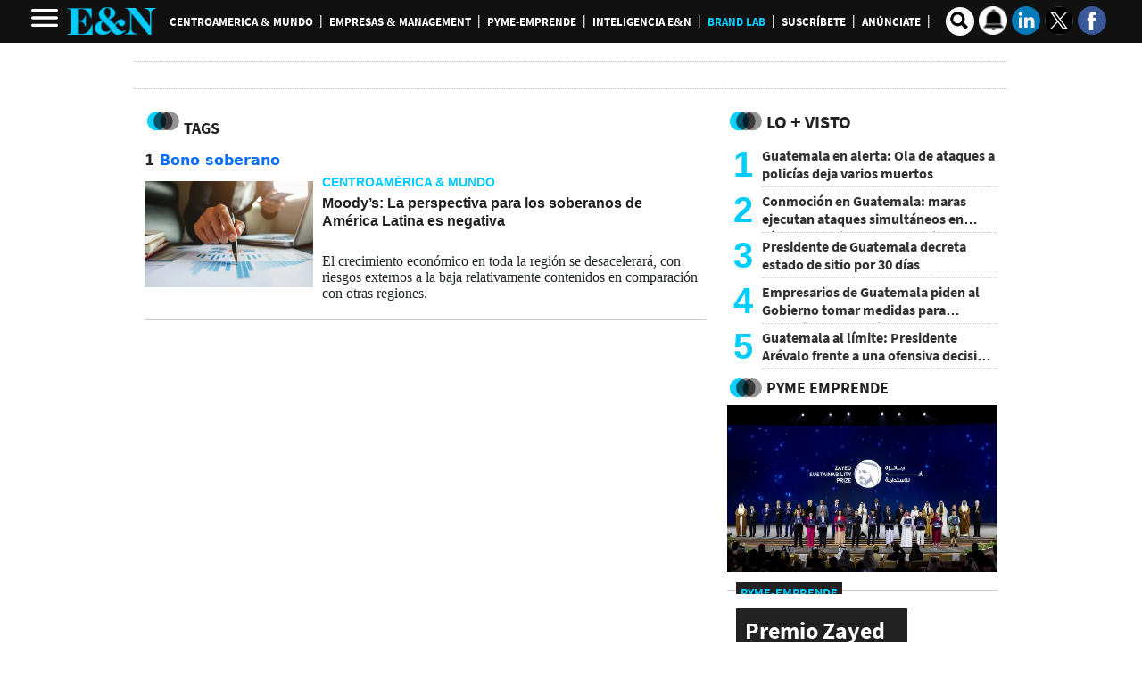

--- FILE ---
content_type: text/html
request_url: https://www.revistaeyn.com/kintra-portlet/html/ranking-viewer/ranking_details.jsp?portletItem=&refPreferenceId=rankingviewerportlet_WAR_trackingportlet_INSTANCE_68ab4c20a14748759934091dec46a0bd&portletId=&scopeGroupId=26086&companyId=10132&languageId=es_ES&plid=999465&sectionPlid=0&secure=true&userId=10135&lifecycleRender=true&pathFriendlyURLPublic=%2Fweb&pathFriendlyURLPrivateUser=%2Fuser&pathFriendlyURLPrivateGroup=%2Fgroup&serverName=www.revistaeyn.com&cdnHost=&pathImage=https%3A%2F%2Fwww.revistaeyn.com%2Fimage&pathMain=%2Fc&pathContext=&urlPortal=https%3A%2F%2Fwww.revistaeyn.com&isMobileRequest=0&pathThemeImages=https%3A%2F%2Fwww.revistaeyn.com%2Fhtml%2Fthemes%2Fiter_basic%2Fimages
body_size: 639
content:
<html>
 <head></head>
 <body>
  <div class="iter-tabview-content-item  "> 
   <div class="element  full-access norestricted iter-rankingtab-mostviewed-bd" iteridart="JF28966249"> 
    <div class="POSITION_TIT TIT"> 
     <div class="position">
      1
     </div> 
     <div class="headline "> 
      <a href="/centroamericaymundo/guatemala-en-alerta-ola-de-ataques-a-policias-deja-varios-muertos-JF28966249"><h2>Guatemala en alerta: Ola de ataques a policías deja varios muertos</h2></a> 
     </div> 
    </div> 
   </div>
  </div>
  <div class="element  full-access norestricted iter-rankingtab-mostviewed-bd" iteridart="HF28966742"> 
   <div class="POSITION_TIT TIT"> 
    <div class="position">
     2
    </div> 
    <div class="headline "> 
     <a href="/centroamericaymundo/conmocion-en-guatemala-maras-ejecutan-ataques-simultaneos-en-carceles-y-dejan-muertos-a-siete-policias-HF28966742"><h2>Conmoción en Guatemala: maras ejecutan ataques simultáneos en cárceles y dejan muertos a siete policías</h2></a> 
    </div> 
   </div> 
  </div>
  <div class="element  full-access norestricted iter-rankingtab-mostviewed-bd" iteridart="LE28971039"> 
   <div class="POSITION_TIT TIT"> 
    <div class="position">
     3
    </div> 
    <div class="headline "> 
     <a href="/centroamericaymundo/presidente-de-guatemala-decreta-estado-de-sitio-por-30-dias-LE28971039"><h2>Presidente de Guatemala decreta estado de sitio por 30 días</h2></a> 
    </div> 
   </div> 
  </div>
  <div class="element  full-access norestricted iter-rankingtab-mostviewed-bd" iteridart="AF28968282"> 
   <div class="POSITION_TIT TIT"> 
    <div class="position">
     4
    </div> 
    <div class="headline "> 
     <a href="/empresasymanagement/empresarios-de-guatemala-piden-al-gobierno-tomar-medidas-para-garantizar-la-seguridad-AF28968282"><h2>Empresarios de Guatemala piden al Gobierno tomar medidas para garantizar la seguridad</h2></a> 
    </div> 
   </div> 
  </div>
  <div class="element  full-access norestricted iter-rankingtab-mostviewed-bd" iteridart="EE28971674"> 
   <div class="POSITION_TIT TIT"> 
    <div class="position">
     5
    </div> 
    <div class="headline "> 
     <a href="/centroamericaymundo/guatemala-al-limite-presidente-arevalo-frente-a-una-ofensiva-decisiva-contra-el-crimen-organizado-EE28971674"><h2>Guatemala al límite: Presidente Arévalo frente a una ofensiva decisiva contra el crimen organizado</h2></a> 
    </div> 
   </div> 
  </div>  
 </body>
</html>

--- FILE ---
content_type: text/html; charset=utf-8
request_url: https://www.google.com/recaptcha/api2/aframe
body_size: 268
content:
<!DOCTYPE HTML><html><head><meta http-equiv="content-type" content="text/html; charset=UTF-8"></head><body><script nonce="LA-JTUHduVAMUfOhH9Y2JQ">/** Anti-fraud and anti-abuse applications only. See google.com/recaptcha */ try{var clients={'sodar':'https://pagead2.googlesyndication.com/pagead/sodar?'};window.addEventListener("message",function(a){try{if(a.source===window.parent){var b=JSON.parse(a.data);var c=clients[b['id']];if(c){var d=document.createElement('img');d.src=c+b['params']+'&rc='+(localStorage.getItem("rc::a")?sessionStorage.getItem("rc::b"):"");window.document.body.appendChild(d);sessionStorage.setItem("rc::e",parseInt(sessionStorage.getItem("rc::e")||0)+1);localStorage.setItem("rc::h",'1768825675243');}}}catch(b){}});window.parent.postMessage("_grecaptcha_ready", "*");}catch(b){}</script></body></html>

--- FILE ---
content_type: application/javascript; charset=utf-8
request_url: https://fundingchoicesmessages.google.com/f/AGSKWxWC5eSihKaY5GO3ovKmE1_yW2bqm-28Ts1Dho8Mne1weUXEdZKdaZMnv-Y0Tr1YtVKxGes1isBHnrESdMzvzCDnZNrrsRBFYjMD2rG0Yh7LNgas7lPWxTSAQlBCVWm0sZWtzdTh-yFOKRszUEmnXsxxYSsMOulGN7U5M7KpuL3_CpzjZsP2PlT3lKXG/_/banner/adv_/ad_index_/adshow-.text-link-ads._slider_ad.
body_size: -1291
content:
window['3021f099-e4b5-4507-b473-7054335862cc'] = true;